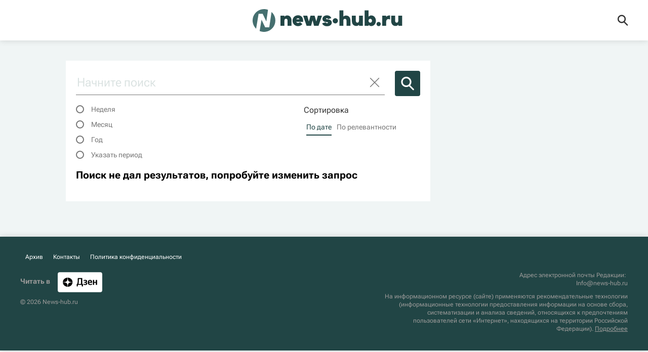

--- FILE ---
content_type: text/html; charset=utf-8
request_url: https://news-hub.ru/search/
body_size: 3196
content:
<!DOCTYPE html><html lang="ru"><head prefix="og: http://ogp.me/ns# fb: http://ogp.me/ns/fb# article: http://ogp.me/ns/article# ya: http://webmaster.yandex.ru/vocabularies/"><meta http-equiv="Content-Type" content="text/html; charset=utf-8"><meta charset="utf-8"><title>News-hub.ru</title><link rel="manifest" href="/manifest.webmanifest"><link rel="icon" sizes="any" href="/favicons/newshub/favicon.ico"><link rel="icon" type="image/svg+xml" href="/favicons/newshub/icon.svg"><link rel="apple-touch-icon" href="/favicons/newshub/apple-touch-icon.png"><meta name="description" content="Последние новости в России и мире: финансы, культура, политика, спорт, наука. Все самое актуальное на News-hub.ru."><meta name="keywords" content="News-hub.ru"><meta property="og:title" content="News-hub.ru - актуальные новости России и мира"><meta property="og:description" content="Последние новости в России и мире: финансы, культура, политика, спорт, наука. Все самое актуальное на News-hub.ru."><link rel="canonical" href="https://news-hub.ru/search/"><link rel="alternate" hreflang="ru" href="https://news-hub.ru/search/"><link rel="alternate" hreflang="x-default" href="https://news-hub.ru/search/"><meta property="og:url" content="https://news-hub.ru/search/"><meta property="og:site_name" content="News-hub"><meta property="og:type" content="website"><meta property="og:locale" content="ru_RU"><link rel="alternate" type="application/rss+xml" href="https://news-hub.ru/export/rss2/index.xml?page_type=google_newsstand"><meta property="og:image" content="/i/newshub/soc.png"><meta property="og:image:width" content="2072"><meta property="og:image:height" content="1166"><meta property="twitter:image" content="https://news-hub.ru/i/newshub/soc.png"><meta name="robots" content="noindex, nofollow"><meta name="viewport" content="width=device-width, initial-scale=1.0, maximum-scale=5.0, user-scalable=yes"><link rel="stylesheet" href="/css/newshub/common.min.css?v=1"><link rel="stylesheet" href="/css/newshub/list.min.css"><script>window.yaContextCb=window.yaContextCb||[]</script><script src="https://yandex.ru/ads/system/context.js" async=""></script><script async="" src="https://widget.sparrow.ru/js/embed.js"></script></head><body class="page-search site-newshub" data-design="newshub">
			
				<!--LiveInternet counter--><script>
				new Image().src = "https://counter.yadro.ru/hit?r" +
					escape(document.referrer) + ((typeof(screen) == "undefined") ? "" :
						";s" + screen.width + "*" + screen.height + "*" + (screen.colorDepth ?
							screen.colorDepth : screen.pixelDepth)) + ";u" + escape(document.URL) +
					";h" + escape(document.title.substring(0, 150)) +
					";" + Math.random(); </script>
				<!--/LiveInternet -->
			
		
			
				<!-- Yandex.Metrika counter -->
				<script type="text/javascript" >
				(function(m,e,t,r,i,k,a){m[i]=m[i]||function(){(m[i].a=m[i].a||[]).push(arguments)};
				m[i].l=1*new Date();
				for (var j = 0; j < document.scripts.length; j++) {if (document.scripts[j].src === r) { return; }}
				k=e.createElement(t),a=e.getElementsByTagName(t)[0],k.async=1,k.src=r,a.parentNode.insertBefore(k,a)})
				(window, document, "script", "https://mc.yandex.ru/metrika/tag.js", "ym");

				ym(94713640, "init", {
						clickmap:true,
						trackLinks:true,
						accurateTrackBounce:true,
						webvisor:true
				});
				</script>
				<noscript><div><img src="https://mc.yandex.ru/watch/94713640" style="position:absolute; left:-9999px;" alt="" /></div></noscript>
				<!-- /Yandex.Metrika counter -->
			
		<div class="schema_org" itemscope="itemscope" itemtype="https://schema.org/WebSite"><meta itemprop="name" content="News-hub"><meta itemprop="description" content="Последние новости в России и мире: финансы, культура, политика, спорт, наука. Все самое актуальное на News-hub.ru."><a itemprop="url" href="https://news-hub.ru"> </a><meta itemprop="image" content="/i/schema_org/newshub/logo.png"></div><div class="page"><div class="header"><div class="header-content"><div class="header-logo"><a href="/"><img src="/i/newshub/logo.svg" alt="News-hub" title="News-hub"></a></div><div class="header-search"><a href="/search/" class="header-search-ico"><svg class="svg-icon"><use xmlns:xlink="http://www.w3.org/1999/xlink" xlink:href="/i/sprites/icon/inline.svg?1#search"></use></svg></a></div></div></div><div class="content"><div class="lay search"><div class="main"><div class="search-header"><form class="search__form" name="search"><div class="search__form-in"><div class="search-query"><input type="text" name="query" value="" placeholder="Начните поиск"><input type="reset" value="Сбросить"><button type="submit"><svg class="svg-icon"><use xmlns:xlink="http://www.w3.org/1999/xlink" xlink:href="/i/sprites/icon/inline.svg?1#search"></use></svg></button></div><ul class="search-filters-interval"><li><input type="radio" id="interval_week" name="interval" value="week"><label for="interval_week">Неделя</label></li><li><input type="radio" id="interval_month" name="interval" value="month"><label for="interval_month">Месяц</label></li><li><input type="radio" id="interval_year" name="interval" value="year"><label for="interval_year">Год</label></li><li><input type="radio" id="interval_period" name="interval" value="period"><label for="interval_period">Указать период</label><div class="search-filters-calendar"><input disabled type="date" name="date_from" value="2026-01-16" min="2023-01-01" max="2026-01-16"><input disabled type="date" name="date_to" value="2026-01-16" min="2023-01-01" max="2026-01-16"></div></li></ul><div class="search-sort">Сортировка<ul class="search-sort-ctrl"><li class="search-sort-ctrl__item"><input type="radio" id="sort_date" name="sort" value="date" checked><label for="sort_date">По дате</label></li><li class="search-sort-ctrl__item"><input type="radio" id="sort_relevance" name="sort" value="relevance"><label for="sort_relevance">По релевантности</label></li></ul></div></div></form></div><div class="search-notfound">Поиск не дал результатов, попробуйте изменить запрос</div><div class="list" itemscope="" itemtype="http://schema.org/ItemList"></div><a href="/search/" class="list-loadmore hidden" data-url="/services/search/getmore/?query=&amp;offset=20" title="Загрузить ещё">Загрузить ещё</a></div></div></div><div class="footer"><div class="footer-content"><div class="copyright"><div class="footer-dzen">Читать в <a href="https://dzen.ru/news-hub.ru?invite=1" title="Дзен"><img src="/i/dzen_white.svg" width="88" height="40" alt="Дзен" title="Дзен"></a></div><p>© 2026 News-hub.ru</p></div><div class="footer-link"><span><a href="/articles/">Архив</a></span><span><a href="/docs/contacts.html">Контакты</a></span><span><a href="/docs/privacy_policy.html">Политика конфиденциальности</a></span></div><div class="footer-info">
			
				<p>Адрес электронной почты Редакции:&nbsp;<br /><a href="mailto:Info@news-hub.ru">Info@news-hub.ru</a></p>
				<p>На информационном ресурсе (сайте) применяются рекомендательные технологии (информационные технологии предоставления информации на основе сбора, систематизации и анализа сведений, относящихся к предпочтениям пользователей сети «Интернет», находящихся на территории Российской Федерации). <a href="/docs/recommendation.html">Подробнее</a></p>
			
		</div></div></div></div><script src="/min/js/common.js" defer></script><script src="/min/js/search.js" defer></script></body></html>


--- FILE ---
content_type: text/css
request_url: https://news-hub.ru/css/newshub/common.min.css?v=1
body_size: 2518
content:
@font-face{font-family:"Roboto";font-style:normal;font-weight:400;src:local("Roboto"),url(/css/fonts/Roboto/Roboto-Regular.woff) format("woff")}@font-face{font-family:"Roboto";font-style:italic;font-weight:400;src:local("Roboto"),url(/css/fonts/Roboto/Roboto-Italic.woff) format("woff")}@font-face{font-family:"Roboto";font-style:normal;font-weight:700;src:local("Roboto"),url(/css/fonts/Roboto/Roboto-Bold.woff) format("woff")}@font-face{font-family:"Roboto";font-style:italic;font-weight:700;src:local("Roboto"),url(/css/fonts/Roboto/Roboto-BoldItalic.woff) format("woff")}@font-face{font-family:"Roboto";font-style:normal;font-weight:250;src:local("Roboto Thin"),url(/css/fonts/Roboto/Roboto-Thin.woff) format("woff")}@font-face{font-family:"Roboto";font-style:italic;font-weight:250;src:local("Roboto Thin"),url(/css/fonts/Roboto/Roboto-ThinItalic.woff) format("woff")}@font-face{font-family:"Roboto";font-style:normal;font-weight:300;src:local("Roboto Light"),url(/css/fonts/Roboto/Roboto-Light.woff) format("woff")}@font-face{font-family:"Roboto";font-style:italic;font-weight:300;src:local("Roboto Light"),url(/css/fonts/Roboto/Roboto-LightItalic.woff) format("woff")}@font-face{font-family:"Roboto";font-style:normal;font-weight:500;src:local("Roboto Medium"),url(/css/fonts/Roboto/Roboto-Medium.woff) format("woff")}@font-face{font-family:"Roboto";font-style:italic;font-weight:500;src:local("Roboto Medium"),url(/css/fonts/Roboto/Roboto-MediumItalic.woff) format("woff")}@font-face{font-family:"Roboto";font-style:normal;font-weight:900;src:local("Roboto Black"),url(/css/fonts/Roboto/Roboto-Black.woff) format("woff")}@font-face{font-family:"Roboto";font-style:italic;font-weight:900;src:local("Roboto Black"),url(/css/fonts/Roboto/Roboto-BlackItalic.woff) format("woff")}@font-face{font-family:"RobotoFlex";font-weight:100 1000;font-style:normal;src:url("/css/fonts/RobotoFlex/RobotoFlex-VariableFont_GRAD,XTRA,YOPQ,YTAS,YTDE,YTFI,YTLC,YTUC,opsz,slnt,wdth,wght.ttf") format("truetype-variations");font-display:swap}@font-face{font-family:"RobotoSlab";src:url("/css/fonts/RobotoSlab/Thin/RobotoSlab-Thin.woff2?v=1.0.0") format("woff2"),url("/css/fonts/RobotoSlab/Thin/RobotoSlab-Thin.woff?v=1.0.0") format("woff"),url("/css/fonts/RobotoSlab/Thin/RobotoSlab-Thin.ttf?v=1.0.0") format("truetype");font-weight:100;font-style:normal}@font-face{font-family:"RobotoSlab";src:url("/css/fonts/RobotoSlab/Light/RobotoSlab-Light.woff2?v=1.0.0") format("woff2"),url("/css/fonts/RobotoSlab/Light/RobotoSlab-Light.woff?v=1.0.0") format("woff"),url("/css/fonts/RobotoSlab/Light/RobotoSlab-Light.ttf?v=1.0.0") format("truetype");font-weight:300;font-style:normal}@font-face{font-family:"RobotoSlab";src:url("/css/fonts/RobotoSlab/Regular/RobotoSlab-Regular.woff2?v=1.0.0") format("woff2"),url("/css/fonts/RobotoSlab/Regular/RobotoSlab-Regular.woff?v=1.0.0") format("woff"),url("/css/fonts/RobotoSlab/Regular/RobotoSlab-Regular.ttf?v=1.0.0") format("truetype");font-weight:400;font-style:normal}@font-face{font-family:"RobotoSlab";src:url("/css/fonts/RobotoSlab/Regular/RobotoSlab-Regular.woff2?v=1.0.0") format("woff2"),url("/css/fonts/RobotoSlab/Regular/RobotoSlab-Regular.woff?v=1.0.0") format("woff"),url("/css/fonts/RobotoSlab/Regular/RobotoSlab-Regular.ttf?v=1.0.0") format("truetype");font-weight:normal;font-style:normal}@font-face{font-family:"RobotoSlab";src:url("/css/fonts/RobotoSlab/Bold/RobotoSlab-Bold.woff2?v=1.0.0") format("woff2"),url("/css/fonts/RobotoSlab/Bold/RobotoSlab-Bold.woff?v=1.0.0") format("woff"),url("/css/fonts/RobotoSlab/Bold/RobotoSlab-Bold.ttf?v=1.0.0") format("truetype");font-weight:700;font-style:normal}@font-face{font-family:"RobotoSlab";src:url("/css/fonts/RobotoSlab/Bold/RobotoSlab-Bold.woff2?v=1.0.0") format("woff2"),url("/css/fonts/RobotoSlab/Bold/RobotoSlab-Bold.woff?v=1.0.0") format("woff"),url("/css/fonts/RobotoSlab/Bold/RobotoSlab-Bold.ttf?v=1.0.0") format("truetype");font-weight:bold;font-style:normal}*,*:before,*:after{box-sizing:border-box}html,body,div,span,object,iframe,figure,h1,h2,h3,h4,h5,h6,p,blockquote,pre,a,code,em,img,small,strike,strong,sub,sup,tt,b,u,i,ol,ul,li,fieldset,form,label,table,caption,tbody,tfoot,thead,tr,th,td,main,canvas,embed,footer,header,nav,section,video{margin:0;padding:0;border:0;font-size:100%;vertical-align:baseline;text-rendering:optimizeLegibility;-webkit-font-smoothing:antialiased;-moz-text-size-adjust:none;text-size-adjust:none;-webkit-text-size-adjust:100%;-ms-text-size-adjust:100%}footer,header,nav,section,main{display:block}body{line-height:1;height:100%;font-size:16px;position:relative}ol,ul{list-style:none}blockquote,q{quotes:none}blockquote:before,blockquote:after,q:before,q:after{content:"";content:none}table{border-collapse:collapse;border-spacing:0}input{-webkit-appearance:none;border-radius:0}a{text-decoration:none}.schema_org{display:none}.header{position:fixed;z-index:2;top:0;left:0;height:60px;width:100%;background-color:#fff;box-shadow:0px 0px 12px rgba(0,0,0,.15)}@media only screen and (min-width: 1280px){.header{height:80px}}.header-content{position:relative;margin:0 auto;padding:10px 20px;max-width:1280px;height:50px;display:-webkit-box;display:-webkit-flex;display:flex;-webkit-box-align:center;-webkit-align-items:center;align-items:center}@media only screen and (min-width: 1280px){.header-content{height:80px}}.header-logo{width:251px;height:40px}.header-logo img{max-height:100%;width:auto}@media only screen and (min-width: 568px){.header-logo{margin:0 auto}}@media only screen and (min-width: 1280px){.header-logo{width:282px;height:45px}}.header-search{position:absolute;top:50%;-webkit-transform:translateY(-50%);-ms-transform:translateY(-50%);-o-transform:translateY(-50%);transform:translateY(-50%);right:12px}@media only screen and (min-width: 768px){.header-search{right:20px}}@media only screen and (min-width: 1280px){.header-search{right:30px}}.header-search-ico{display:block;width:40px;height:40px;overflow:hidden;cursor:pointer}.header-search-ico .svg-icon{display:block;width:40px;height:40px;fill:#343434}.footer{background-color:#214545;box-shadow:0px 0px 12px 0px rgba(0,0,0,.15)}.footer-content{padding:20px 37px 22px;margin:0 auto;max-width:1280px;font-size:12px;line-height:16px;color:#9c9b9a;display:-webkit-box;display:-webkit-flex;display:flex;-webkit-box-orient:horizontal;-webkit-box-direction:normal;-webkit-flex-direction:row;flex-direction:row;-webkit-flex-wrap:wrap;flex-wrap:wrap}.footer-content a{color:#9c9b9a;text-decoration:none}.footer-content a:hover{text-decoration:underline}@media only screen and (min-width: 568px){.footer-content{padding:32px 40px 35px}}.copyright{-webkit-box-ordinal-group:2;-webkit-order:1;order:1;width:100%;margin-bottom:18px}@media only screen and (min-width: 568px){.copyright{position:relative;width:50%;margin-bottom:0}}@media only screen and (min-width: 768px){.copyright{width:60%}}.footer-info{-webkit-box-ordinal-group:3;-webkit-order:2;order:2;margin-bottom:13px;width:100%}@media only screen and (min-width: 568px){.footer-info{text-align:right;margin-bottom:0;width:50%}}@media only screen and (min-width: 768px){.footer-info{width:40%}}.footer-info p{margin-bottom:10px}.footer-info p:last-child{margin-bottom:0}.footer-info p:last-child a{text-decoration:underline}.footer-link{width:100%;-webkit-box-ordinal-group:1;-webkit-order:0;order:0;display:-webkit-box;display:-webkit-flex;display:flex;-webkit-box-orient:vertical;-webkit-box-direction:normal;-webkit-flex-direction:column;flex-direction:column;margin-bottom:13px}.footer-link a{color:#fff}.footer-link span{padding:4px 0}@media only screen and (min-width: 568px){.footer-link{-webkit-box-orient:horizontal;-webkit-box-direction:normal;-webkit-flex-direction:row;flex-direction:row;-webkit-box-pack:right;-webkit-justify-content:right;justify-content:right;margin-bottom:20px}.footer-link span{padding:0 10px}}.footer-dzen{margin-bottom:10px;font-size:14px;font-weight:700;color:#9c9b9a}.footer-dzen a{margin-left:12px;display:inline-block;vertical-align:middle}.footer-dzen img{position:relative;top:2px}body{background-color:#f0f5f5;font-family:"RobotoFlex",sans-serif;color:#000}input,textarea{font-family:"RobotoFlex",sans-serif}a{color:#000}.svg-sprite{display:none;position:absolute;width:0;height:0;overflow:hidden}.page{position:relative;padding-top:53px;margin:0 auto;min-width:360px}@media only screen and (min-width: 768px){.page{padding-top:80px}}.hidden{display:none}.content{position:relative;z-index:1;padding:10px 10px 70px;margin:0 auto;max-width:1040px;box-sizing:inherit}@media only screen and (min-width: 1175px){.lay{display:-webkit-box;display:-webkit-flex;display:flex;-webkit-box-pack:center;-webkit-justify-content:center;justify-content:center;-webkit-box-pack:justify;-webkit-justify-content:space-between;justify-content:space-between}}.main{background-color:#fff;margin:0 auto;padding:20px;width:100%;max-width:720px}@media only screen and (min-width: 1175px){.main{margin:0}}.sidebar{display:none}@media only screen and (min-width: 1175px){.sidebar{display:block;margin:0;max-width:300px;width:300px;padding-left:20px}}.sidebar-sticky{position:-webkit-sticky;position:sticky;top:90px}.date{font-size:12px;line-height:16px;color:#777;font-style:normal}.date-time{margin-left:10px}.list-loadmore{display:block;padding:10px;background-color:#214545;color:#fff;text-align:center;font-weight:500;font-size:18px;line-height:28px;border-radius:64px;width:100%;max-width:380px;margin:0 auto}.list-loadmore[disabled]{opacity:.5;pointer-events:none}.list-loadmore.hidden{display:none}.showmore{display:block;padding:10px;background-color:#214545;color:#fff;text-align:center;font-weight:500;font-size:18px;line-height:28px;border-radius:4px}.badge-exclu{font-weight:500;font-size:12px;line-height:16px;text-transform:uppercase;background-color:#214545;color:#fff;height:24px;display:-webkit-box;display:-webkit-flex;display:flex;-webkit-box-align:center;-webkit-align-items:center;align-items:center;padding:0 12px}.banner{position:relative;width:100%;overflow:hidden}.banner[data-position*=_mobile_content-]{display:block}.banner[data-position*=_desktop_content-]{display:none}@media only screen and (min-width: 1175px){.banner[data-position*=_mobile_content-]{display:none}.banner[data-position*=_desktop_content-]{display:block}}.banner-content{position:relative}.banner-content>div{margin-bottom:20px}.banner-content>div:empty{margin:0}.partners-bottom{margin:20px 0}

--- FILE ---
content_type: text/css
request_url: https://news-hub.ru/css/newshub/list.min.css
body_size: 1973
content:
.list{margin-bottom:20px}.list-item{position:relative;padding:20px 0;margin-bottom:8px;background:#fff;min-height:170px;border-bottom:1px solid #203b43}.list-item .badge-exclu{margin-top:20px;background-color:#fff;color:#203b43;padding:0}.list-item:after{content:"";clear:both;display:table}.list-item-info{font-size:12px;position:absolute;bottom:20px;left:140px}@media only screen and (min-width: 568px){.list-item-info{left:220px}}@media only screen and (min-width: 768px){.list-item-info{left:272px}}.list-item-title{display:block;font-size:16px;line-height:22px;font-weight:800}@media only screen and (min-width: 568px){.list-item-title{font-size:18px;line-height:24px}.m-noimg .list-item-title{font-size:24px;line-height:32px}}.list-item-img{float:left;margin-right:15px;width:124px;min-height:72px;height:auto}.list-item-img img{display:block;width:100%;height:100%;-o-object-fit:cover;object-fit:cover}@media only screen and (min-width: 568px){.list-item-img{margin-right:20px;width:209px}}@media only screen and (min-width: 768px){.list-item-img{width:252px}}.archive-main{margin-bottom:20px}.archive-main h1{font-size:40px;font-weight:800;line-height:44px;margin-bottom:12px}.archive-main-all{font-size:18px;font-style:normal;font-weight:600;line-height:24px;color:#777}h1{margin-bottom:20px;font-size:24px;line-height:29px;font-weight:700;color:#000}@media only screen and (min-width: 768px){h1{margin-bottom:30px;font-size:36px;line-height:42px}}.list-pager{text-align:center}.author-header{padding-top:10px;margin-bottom:50px}.author-header h1{margin-bottom:16px;font-size:24px;line-height:32px;font-weight:800}.author-header:after{content:"";display:table;clear:both}.author-header a{color:#214545}.author-header-image{margin-bottom:34px;margin-right:24px;width:100px;height:100px;overflow:hidden;border-radius:8px}.author-header-image img{max-width:100%;height:auto}@media only screen and (min-width: 568px){.author-header-image{float:left}}.author-header-info{overflow:hidden}.author-header-desc{position:relative;padding-bottom:26px;overflow:hidden;font-size:17px;line-height:26px}.author-header-desc p{margin:0}.author-header-desc-content{display:-webkit-box;-webkit-box-orient:vertical;-webkit-line-clamp:3;max-height:78px;overflow:hidden}.author-header-desc-toggle{position:absolute;top:78px;color:#8e8e8e;font-size:17px;line-height:26px;cursor:pointer}.author-header-desc-toggle span:nth-child(2){display:none}.author-header-desc-toggle-check{position:absolute;top:78px;left:0;margin:0;width:90px;height:22px;cursor:pointer;opacity:0}.author-header-desc-toggle-check:checked{top:auto;bottom:0}.author-header-desc-toggle-check:checked~.author-header-desc-content{max-height:none;-webkit-line-clamp:unset}.author-header-desc-toggle-check:checked~.author-header-desc-content p{margin:0 0 1em}.author-header-desc-toggle-check:checked~.author-header-desc-content p:last-child{margin-bottom:0}.author-header-desc-toggle-check:checked~.author-header-desc-toggle{top:auto;bottom:0}.author-header-desc-toggle-check:checked~.author-header-desc-toggle span:nth-child(1){display:none}.author-header-desc-toggle-check:checked~.author-header-desc-toggle span:nth-child(2){display:block}.author-header-desc-toggle-check:focus-visible~.author-header-desc-toggle{text-decoration:underline}.author-header-links{margin-top:10px;position:relative;left:-6px}.author-header-links-item{display:inline-block;margin-right:10px;width:30px;height:30px}.author-header-links-item .svg-icon{display:inline-block;width:30px;height:30px;fill:#8e8e8e}.search.lay{margin-top:30px}.search-header{margin-bottom:20px}.search-header-count{font-size:14px;line-height:17px;font-weight:600}.search-header-count span{display:inline-block;margin-left:10px;color:#214545}.search__form-in{position:relative}.search-query{position:relative;width:100%;margin-bottom:20px}@media only screen and (min-width: 768px){.search-query{padding-right:70px}}.search-query input[type=text]{display:block;margin:0;padding:2px 2px 3px;width:100%;font-size:24px;line-height:42px;border:0;border-bottom:1px solid #777;color:#0b0a06}.search-query input[type=text]::-webkit-input-placeholder{font-weight:400;color:#dae2e1}.search-query input[type=text]::-moz-placeholder{font-weight:400;color:#dae2e1}.search-query input[type=text]:-ms-input-placeholder{font-weight:400;color:#dae2e1}.search-query input[type=text]::-ms-input-placeholder{font-weight:400;color:#dae2e1}.search-query input[type=text]::placeholder{font-weight:400;color:#dae2e1}.search-query input[type=text]:focus{outline:none;border-bottom:1px solid #214545}.search-query input[type=reset]{position:absolute;top:3px;right:-8px;padding:0;margin:0;width:40px;height:40px;background:transparent;overflow:hidden;border:none;text-indent:-100px;background-image:url(/i/sprites/icon/src/close.svg);cursor:pointer}@media only screen and (min-width: 768px){.search-query input[type=reset]{right:70px}}.search-query button[type=submit]{display:none}@media only screen and (min-width: 768px){.search-query button[type=submit]{display:block;position:absolute;top:0;right:0;margin:0;padding:0;width:50px;height:50px;text-align:center;border:0;background-color:#214545;border-radius:4px;cursor:pointer}.search-query button[type=submit] .svg-icon{width:50px;height:50px;fill:#fff}}.search-filters-interval{position:relative;margin:20px 0;padding:0;list-style:none;font-size:14px;line-height:16px;color:#777;width:100%}.search-filters-interval li{margin-bottom:14px}.search-filters-interval li:nth-child(3){display:none}@media only screen and (min-width: 568px){.search-filters-interval li:nth-child(3){display:inline-block}}.search-filters-interval li:nth-child(4) input[type=radio]:checked{margin-bottom:35px}.search-filters-interval label{display:inline-block;vertical-align:top;padding-left:14px;cursor:pointer}.search-filters-interval input[type=radio]{display:inline-block;vertical-align:top;-webkit-appearance:none;-moz-appearance:none;appearance:none;margin:0;width:16px;height:16px;border:2px solid #777;border-radius:50%;cursor:pointer}.search-filters-interval input[type=radio]:checked{border-color:#214545}.search-filters-interval input[type=radio]:checked::before{content:"";display:block;margin:1.5px;width:9px;height:9px;background-color:#214545;border-radius:50%}.search-filters-calendar{position:absolute;display:none}input[type=radio]:checked~.search-filters-calendar{display:block;left:0;bottom:0;width:100%}.search-filters-calendar input[type=date]{margin-right:10px}.search-sort{font-size:16px;line-height:16px;color:#343434;width:230px}@media only screen and (min-width: 768px){.search-sort{position:absolute;right:0;top:70px}}.search-sort-ctrl{display:inline-block;vertical-align:middle;list-style:none;width:230px;overflow:hidden;white-space:nowrap;color:#777;font-size:14px;margin-top:10px}.search-sort-ctrl__item{display:inline-block;background:#fff;color:#777}.search-sort-ctrl__item input{position:absolute;opacity:0;cursor:pointer}.search-sort-ctrl__item input:checked+label{border-bottom:2px solid #214545;color:#214545}.search-sort-ctrl__item label{display:inline-block;vertical-align:top;padding:7px 0px;margin:0 5px;overflow:hidden;cursor:pointer}.search_highlight{position:relative;padding:0 5px 1px;background:#777;white-space:pre-wrap}.search-notfound{font-size:20px;line-height:24px;font-weight:700}

--- FILE ---
content_type: image/svg+xml
request_url: https://news-hub.ru/i/sprites/icon/src/close.svg
body_size: 340
content:
<svg width="32" height="40" viewBox="0 0 32 40" fill="none" xmlns="http://www.w3.org/2000/svg">
<path d="M29.4098 11.8301L28.1698 10.5901L19.9998 18.7601L11.8698 10.6301L10.6298 11.8701L18.7598 20.0001L10.5898 28.1701L11.8298 29.4101L19.9998 21.2401L28.1698 29.4101L29.4098 28.1701L21.2398 20.0001L29.4098 11.8301Z" fill="#7B7B7B"/>
</svg>


--- FILE ---
content_type: application/x-javascript
request_url: https://news-hub.ru/min/js/search.js
body_size: 355
content:
var form=document.forms.search,period=document.getElementById("interval_period");function loadSearchList(){new FormData(form);var e=new URLSearchParams(new FormData(form)).toString(),r=document.querySelector(".list-loadmore");loadArticles(r,"/services/search/getmore/?"+e,!0)}form.addEventListener("change",function(){"period"==form.interval.value?(form.date_from.disabled=!1,form.date_to.disabled=!1):(form.date_from.disabled=!0,form.date_to.disabled=!0),loadSearchList()}),form.addEventListener("submit",function(e){e.preventDefault(),loadSearchList()}),form.addEventListener("reset",function(){setTimeout(()=>{form.query.value=""},10)});

--- FILE ---
content_type: image/svg+xml
request_url: https://news-hub.ru/i/newshub/logo.svg
body_size: 3934
content:
<svg width="349" height="53" viewBox="0 0 349 53" fill="none" xmlns="http://www.w3.org/2000/svg">
<path d="M64.9199 39V15.24H74.0399V17.736C75.5279 16.056 77.6879 14.76 80.5679 14.76C86.6639 14.76 90.6479 19.32 90.6479 26.568V39H81.5279V27.432C81.5279 24.504 80.3759 22.44 77.8319 22.44C75.2879 22.44 74.0399 24.504 74.0399 27.432V39H64.9199Z" fill="#214545"/>
<path d="M117.642 29.688H101.658C102.426 31.656 104.106 32.28 105.786 32.28C107.61 32.28 109.434 31.464 110.442 30.216L115.914 34.824C113.658 37.992 109.482 39.672 105.834 39.672C98.4899 39.672 93.1139 34.104 93.1139 27.144C93.1139 19.848 98.4899 14.376 105.786 14.376C112.794 14.376 117.738 18.888 117.738 27.384C117.738 28.104 117.738 28.872 117.642 29.688ZM105.834 21.384C104.01 21.384 102.618 22.248 101.85 23.928H109.434C108.81 22.152 107.61 21.384 105.834 21.384Z" fill="#214545"/>
<path d="M125.824 39L117.712 15.24H127.408L131.008 28.872L134.992 15.24H144.496L148.48 28.872L152.08 15.24H161.776L153.664 39H143.2L139.744 25.944L136.288 39H125.824Z" fill="#214545"/>
<path d="M173.29 39.912C167.818 39.912 163.402 36.984 162.106 33.144L169.93 30.696C170.554 31.848 171.85 32.712 173.386 32.712C174.778 32.712 175.738 32.328 175.738 31.368C175.738 29.544 171.034 30.936 167.098 29.16C164.842 28.152 162.874 26.184 162.874 22.824C162.874 17.88 167.626 14.52 173.146 14.52C178.426 14.52 182.218 17.064 183.37 21.144L175.642 23.304C175.402 21.864 174.25 21.24 173.242 21.24C172.09 21.24 171.226 21.768 171.226 22.584C171.226 24.312 176.122 23.448 179.722 24.888C182.41 25.944 184.618 27.672 184.618 31.464C184.618 36.744 179.578 39.912 173.29 39.912Z" fill="#214545"/>
<path d="M192.834 33.288C189.474 33.288 186.69 30.552 186.69 27.144C186.69 24.024 189.474 21.288 192.834 21.288C196.146 21.288 198.93 24.024 198.93 27.144C198.93 30.552 196.146 33.288 192.834 33.288Z" fill="#214545"/>
<path d="M202.311 39V3H211.431V17.64C212.919 15.96 215.079 15 217.959 15C224.055 15 228.039 19.464 228.039 26.568V39H218.919V27.336C218.919 24.6 217.767 22.68 215.223 22.68C212.679 22.68 211.431 24.6 211.431 27.336V39H202.311Z" fill="#214545"/>
<path d="M241.494 39.24C235.398 39.24 231.414 34.776 231.414 27.672V15.24H240.534V26.568C240.534 29.448 241.686 31.56 244.23 31.56C246.726 31.56 248.022 29.784 248.022 26.568V15.24H257.142V39H248.214V36.36H248.118C246.774 37.992 244.47 39.24 241.494 39.24Z" fill="#214545"/>
<path d="M276.644 39.48C273.956 39.48 271.748 38.28 270.212 36.456V39H261.092V3H270.212V17.736C271.748 15.96 273.956 14.76 276.644 14.76C282.884 14.76 287.396 20.04 287.396 27.096C287.396 34.152 282.884 39.48 276.644 39.48ZM274.292 31.56C276.596 31.56 278.372 29.736 278.372 27.096C278.372 24.456 276.596 22.632 274.292 22.632C271.988 22.632 270.212 24.456 270.212 27.096C270.212 29.736 271.988 31.56 274.292 31.56Z" fill="#214545"/>
<path d="M293.824 39.672C291.088 39.672 288.784 37.464 288.784 34.632C288.784 32.088 291.088 29.832 293.824 29.832C296.512 29.832 298.816 32.088 298.816 34.632C298.816 37.464 296.512 39.672 293.824 39.672Z" fill="#214545"/>
<path d="M302.154 39V15.24H311.274V18.12C313.386 15.576 316.506 14.712 320.346 14.712V24.408C319.05 23.544 317.802 23.208 316.362 23.208C313.818 23.208 311.274 25.416 311.274 29.784V39H302.154Z" fill="#214545"/>
<path d="M333.135 39.24C327.039 39.24 323.055 34.776 323.055 27.672V15.24H332.175V26.568C332.175 29.448 333.327 31.56 335.871 31.56C338.367 31.56 339.663 29.784 339.663 26.568V15.24H348.783V39H339.855V36.36H339.759C338.415 37.992 336.111 39.24 333.135 39.24Z" fill="#214545"/>
<path fill-rule="evenodd" clip-rule="evenodd" d="M16.3468 50.9854C19.4739 52.2834 22.9033 53 26.5 53C41.1356 53 53 41.1355 53 26.5C53 18.6379 49.5762 11.5756 44.1384 6.72241L38.7914 42.5H29.2964L20.7914 24.77L16.3468 50.9854ZM35.829 1.68872C32.9272 0.597168 29.7834 0 26.5 0C11.8644 0 0 11.8645 0 26.5C0 34.0144 3.12769 40.7983 8.15228 45.621L13.9514 11H23.4464L31.9514 28.73L35.829 1.68872Z" fill="#456F6F"/>
</svg>
